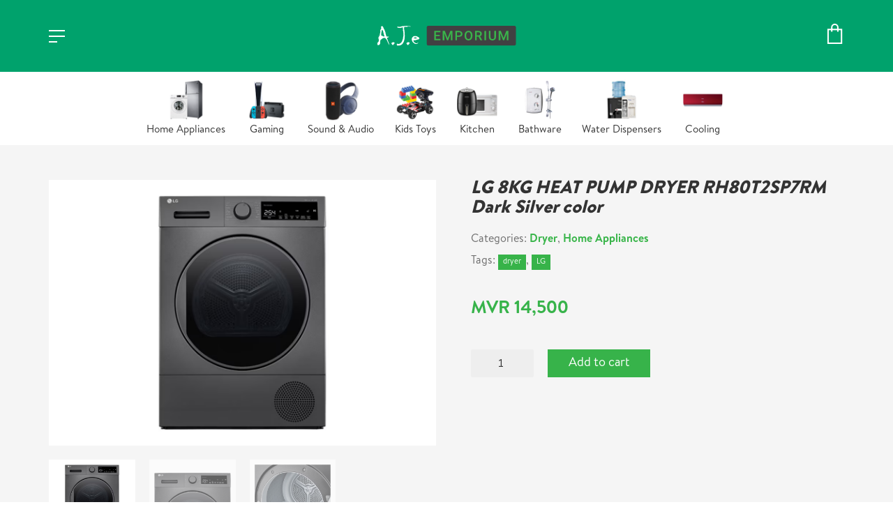

--- FILE ---
content_type: text/html; charset=UTF-8
request_url: https://aje.mv/product/lg-8kg-heat-pump-dryer-rh80t2sp7rm-dark-silver-color/
body_size: 15063
content:
<!DOCTYPE html>

<html class="no-js" lang="en-US">
<head><style>img.lazy{min-height:1px}</style><link href="https://aje.mv/wp-content/plugins/w3-total-cache/pub/js/lazyload.min.js" as="script">
    <meta charset="UTF-8">
    <meta name="viewport" content="width=device-width, initial-scale=1.0">

	<title>LG 8KG HEAT PUMP DRYER RH80T2SP7RM Dark Silver color &#8211; AJE Emporium</title>
<link rel="preconnect" href="https://fonts.googleapis.com">
<link rel="preconnect" href="https://fonts.gstatic.com" crossorigin>
<link rel="preload" href="https://fonts.gstatic.com/s/nunitosans/v15/pe0TMImSLYBIv1o4X1M8ce2xCx3yop4tQpF_MeTm0lfGWVpNn64CL7U8upHZIbMV51Q42ptCp7t1R-tQKr51.woff2" as="font" type="font/woff2" crossorigin>
<link rel="preload" href="https://fonts.gstatic.com/s/nunitosans/v15/pe1kMImSLYBIv1o4X1M8cce4OdVisMz5nZRqy6cmmmU3t2FQWEAEOvV9wNvrwlNstMKW3Y6K5WMwXeVy3GboJ0kTHmom8GUnK_QWrgVcw5g.woff" as="font" type="font/woff" crossorigin>
<meta name='robots' content='max-image-preview:large' />
	<style>img:is([sizes="auto" i], [sizes^="auto," i]) { contain-intrinsic-size: 3000px 1500px }</style>
	<link rel='dns-prefetch' href='//fonts.googleapis.com' />
<link rel="alternate" type="application/rss+xml" title="AJE Emporium &raquo; Feed" href="https://aje.mv/feed/" />
<link rel="alternate" type="application/rss+xml" title="AJE Emporium &raquo; Comments Feed" href="https://aje.mv/comments/feed/" />
    <meta property="og:type" content="article">
    <meta property="og:title" content="LG 8KG HEAT PUMP DRYER RH80T2SP7RM Dark Silver color">
    <meta property="og:url" content="https://aje.mv/product/lg-8kg-heat-pump-dryer-rh80t2sp7rm-dark-silver-color/">
    <meta property="og:site_name" content="AJE Emporium">

	        <meta property="og:description" content="Key Features: Heat Pump Sensor Dry Refrigerant R290 Elegant Design CAPACITY 8 KG MAIN TECHNOLOGY Heat Pump ADDITIONAL BENEFIT Refrigerant R290 Type Front Load Condenser Tumble Dryer Annual Energy Consumption (AEc)  235.0 kWh/year Automatic Tumble Dryer Yes Display LED (7-segment) Drum Galvanized Dimension (W x H x D) mm 600 x 850 x 610">
	
	        <meta property="og:image" content="https://aje.mv/wp-content/uploads/2023/05/LG-8KG-HEAT-PUMP-DRYER-RH80T2SP7RM.png">
        <link itemprop="image" href="https://aje.mv/wp-content/uploads/2023/05/LG-8KG-HEAT-PUMP-DRYER-RH80T2SP7RM.png">

		            <!--
		  <PageMap>
		    <DataObject type="thumbnail">
		      <Attribute name="src" value="https://aje.mv/wp-content/uploads/2023/05/LG-8KG-HEAT-PUMP-DRYER-RH80T2SP7RM-150x150.png"/>
		      <Attribute name="width" value="150"/>
		      <Attribute name="height" value="150"/>
		    </DataObject>
		  </PageMap>
		-->
		
	<style id='wp-emoji-styles-inline-css'>

	img.wp-smiley, img.emoji {
		display: inline !important;
		border: none !important;
		box-shadow: none !important;
		height: 1em !important;
		width: 1em !important;
		margin: 0 0.07em !important;
		vertical-align: -0.1em !important;
		background: none !important;
		padding: 0 !important;
	}
</style>
<style id='classic-theme-styles-inline-css'>
/*! This file is auto-generated */
.wp-block-button__link{color:#fff;background-color:#32373c;border-radius:9999px;box-shadow:none;text-decoration:none;padding:calc(.667em + 2px) calc(1.333em + 2px);font-size:1.125em}.wp-block-file__button{background:#32373c;color:#fff;text-decoration:none}
</style>
<style id='global-styles-inline-css'>
:root{--wp--preset--aspect-ratio--square: 1;--wp--preset--aspect-ratio--4-3: 4/3;--wp--preset--aspect-ratio--3-4: 3/4;--wp--preset--aspect-ratio--3-2: 3/2;--wp--preset--aspect-ratio--2-3: 2/3;--wp--preset--aspect-ratio--16-9: 16/9;--wp--preset--aspect-ratio--9-16: 9/16;--wp--preset--color--black: #000000;--wp--preset--color--cyan-bluish-gray: #abb8c3;--wp--preset--color--white: #ffffff;--wp--preset--color--pale-pink: #f78da7;--wp--preset--color--vivid-red: #cf2e2e;--wp--preset--color--luminous-vivid-orange: #ff6900;--wp--preset--color--luminous-vivid-amber: #fcb900;--wp--preset--color--light-green-cyan: #7bdcb5;--wp--preset--color--vivid-green-cyan: #00d084;--wp--preset--color--pale-cyan-blue: #8ed1fc;--wp--preset--color--vivid-cyan-blue: #0693e3;--wp--preset--color--vivid-purple: #9b51e0;--wp--preset--gradient--vivid-cyan-blue-to-vivid-purple: linear-gradient(135deg,rgba(6,147,227,1) 0%,rgb(155,81,224) 100%);--wp--preset--gradient--light-green-cyan-to-vivid-green-cyan: linear-gradient(135deg,rgb(122,220,180) 0%,rgb(0,208,130) 100%);--wp--preset--gradient--luminous-vivid-amber-to-luminous-vivid-orange: linear-gradient(135deg,rgba(252,185,0,1) 0%,rgba(255,105,0,1) 100%);--wp--preset--gradient--luminous-vivid-orange-to-vivid-red: linear-gradient(135deg,rgba(255,105,0,1) 0%,rgb(207,46,46) 100%);--wp--preset--gradient--very-light-gray-to-cyan-bluish-gray: linear-gradient(135deg,rgb(238,238,238) 0%,rgb(169,184,195) 100%);--wp--preset--gradient--cool-to-warm-spectrum: linear-gradient(135deg,rgb(74,234,220) 0%,rgb(151,120,209) 20%,rgb(207,42,186) 40%,rgb(238,44,130) 60%,rgb(251,105,98) 80%,rgb(254,248,76) 100%);--wp--preset--gradient--blush-light-purple: linear-gradient(135deg,rgb(255,206,236) 0%,rgb(152,150,240) 100%);--wp--preset--gradient--blush-bordeaux: linear-gradient(135deg,rgb(254,205,165) 0%,rgb(254,45,45) 50%,rgb(107,0,62) 100%);--wp--preset--gradient--luminous-dusk: linear-gradient(135deg,rgb(255,203,112) 0%,rgb(199,81,192) 50%,rgb(65,88,208) 100%);--wp--preset--gradient--pale-ocean: linear-gradient(135deg,rgb(255,245,203) 0%,rgb(182,227,212) 50%,rgb(51,167,181) 100%);--wp--preset--gradient--electric-grass: linear-gradient(135deg,rgb(202,248,128) 0%,rgb(113,206,126) 100%);--wp--preset--gradient--midnight: linear-gradient(135deg,rgb(2,3,129) 0%,rgb(40,116,252) 100%);--wp--preset--font-size--small: 13px;--wp--preset--font-size--medium: 20px;--wp--preset--font-size--large: 36px;--wp--preset--font-size--x-large: 42px;--wp--preset--spacing--20: 0.44rem;--wp--preset--spacing--30: 0.67rem;--wp--preset--spacing--40: 1rem;--wp--preset--spacing--50: 1.5rem;--wp--preset--spacing--60: 2.25rem;--wp--preset--spacing--70: 3.38rem;--wp--preset--spacing--80: 5.06rem;--wp--preset--shadow--natural: 6px 6px 9px rgba(0, 0, 0, 0.2);--wp--preset--shadow--deep: 12px 12px 50px rgba(0, 0, 0, 0.4);--wp--preset--shadow--sharp: 6px 6px 0px rgba(0, 0, 0, 0.2);--wp--preset--shadow--outlined: 6px 6px 0px -3px rgba(255, 255, 255, 1), 6px 6px rgba(0, 0, 0, 1);--wp--preset--shadow--crisp: 6px 6px 0px rgba(0, 0, 0, 1);}:where(.is-layout-flex){gap: 0.5em;}:where(.is-layout-grid){gap: 0.5em;}body .is-layout-flex{display: flex;}.is-layout-flex{flex-wrap: wrap;align-items: center;}.is-layout-flex > :is(*, div){margin: 0;}body .is-layout-grid{display: grid;}.is-layout-grid > :is(*, div){margin: 0;}:where(.wp-block-columns.is-layout-flex){gap: 2em;}:where(.wp-block-columns.is-layout-grid){gap: 2em;}:where(.wp-block-post-template.is-layout-flex){gap: 1.25em;}:where(.wp-block-post-template.is-layout-grid){gap: 1.25em;}.has-black-color{color: var(--wp--preset--color--black) !important;}.has-cyan-bluish-gray-color{color: var(--wp--preset--color--cyan-bluish-gray) !important;}.has-white-color{color: var(--wp--preset--color--white) !important;}.has-pale-pink-color{color: var(--wp--preset--color--pale-pink) !important;}.has-vivid-red-color{color: var(--wp--preset--color--vivid-red) !important;}.has-luminous-vivid-orange-color{color: var(--wp--preset--color--luminous-vivid-orange) !important;}.has-luminous-vivid-amber-color{color: var(--wp--preset--color--luminous-vivid-amber) !important;}.has-light-green-cyan-color{color: var(--wp--preset--color--light-green-cyan) !important;}.has-vivid-green-cyan-color{color: var(--wp--preset--color--vivid-green-cyan) !important;}.has-pale-cyan-blue-color{color: var(--wp--preset--color--pale-cyan-blue) !important;}.has-vivid-cyan-blue-color{color: var(--wp--preset--color--vivid-cyan-blue) !important;}.has-vivid-purple-color{color: var(--wp--preset--color--vivid-purple) !important;}.has-black-background-color{background-color: var(--wp--preset--color--black) !important;}.has-cyan-bluish-gray-background-color{background-color: var(--wp--preset--color--cyan-bluish-gray) !important;}.has-white-background-color{background-color: var(--wp--preset--color--white) !important;}.has-pale-pink-background-color{background-color: var(--wp--preset--color--pale-pink) !important;}.has-vivid-red-background-color{background-color: var(--wp--preset--color--vivid-red) !important;}.has-luminous-vivid-orange-background-color{background-color: var(--wp--preset--color--luminous-vivid-orange) !important;}.has-luminous-vivid-amber-background-color{background-color: var(--wp--preset--color--luminous-vivid-amber) !important;}.has-light-green-cyan-background-color{background-color: var(--wp--preset--color--light-green-cyan) !important;}.has-vivid-green-cyan-background-color{background-color: var(--wp--preset--color--vivid-green-cyan) !important;}.has-pale-cyan-blue-background-color{background-color: var(--wp--preset--color--pale-cyan-blue) !important;}.has-vivid-cyan-blue-background-color{background-color: var(--wp--preset--color--vivid-cyan-blue) !important;}.has-vivid-purple-background-color{background-color: var(--wp--preset--color--vivid-purple) !important;}.has-black-border-color{border-color: var(--wp--preset--color--black) !important;}.has-cyan-bluish-gray-border-color{border-color: var(--wp--preset--color--cyan-bluish-gray) !important;}.has-white-border-color{border-color: var(--wp--preset--color--white) !important;}.has-pale-pink-border-color{border-color: var(--wp--preset--color--pale-pink) !important;}.has-vivid-red-border-color{border-color: var(--wp--preset--color--vivid-red) !important;}.has-luminous-vivid-orange-border-color{border-color: var(--wp--preset--color--luminous-vivid-orange) !important;}.has-luminous-vivid-amber-border-color{border-color: var(--wp--preset--color--luminous-vivid-amber) !important;}.has-light-green-cyan-border-color{border-color: var(--wp--preset--color--light-green-cyan) !important;}.has-vivid-green-cyan-border-color{border-color: var(--wp--preset--color--vivid-green-cyan) !important;}.has-pale-cyan-blue-border-color{border-color: var(--wp--preset--color--pale-cyan-blue) !important;}.has-vivid-cyan-blue-border-color{border-color: var(--wp--preset--color--vivid-cyan-blue) !important;}.has-vivid-purple-border-color{border-color: var(--wp--preset--color--vivid-purple) !important;}.has-vivid-cyan-blue-to-vivid-purple-gradient-background{background: var(--wp--preset--gradient--vivid-cyan-blue-to-vivid-purple) !important;}.has-light-green-cyan-to-vivid-green-cyan-gradient-background{background: var(--wp--preset--gradient--light-green-cyan-to-vivid-green-cyan) !important;}.has-luminous-vivid-amber-to-luminous-vivid-orange-gradient-background{background: var(--wp--preset--gradient--luminous-vivid-amber-to-luminous-vivid-orange) !important;}.has-luminous-vivid-orange-to-vivid-red-gradient-background{background: var(--wp--preset--gradient--luminous-vivid-orange-to-vivid-red) !important;}.has-very-light-gray-to-cyan-bluish-gray-gradient-background{background: var(--wp--preset--gradient--very-light-gray-to-cyan-bluish-gray) !important;}.has-cool-to-warm-spectrum-gradient-background{background: var(--wp--preset--gradient--cool-to-warm-spectrum) !important;}.has-blush-light-purple-gradient-background{background: var(--wp--preset--gradient--blush-light-purple) !important;}.has-blush-bordeaux-gradient-background{background: var(--wp--preset--gradient--blush-bordeaux) !important;}.has-luminous-dusk-gradient-background{background: var(--wp--preset--gradient--luminous-dusk) !important;}.has-pale-ocean-gradient-background{background: var(--wp--preset--gradient--pale-ocean) !important;}.has-electric-grass-gradient-background{background: var(--wp--preset--gradient--electric-grass) !important;}.has-midnight-gradient-background{background: var(--wp--preset--gradient--midnight) !important;}.has-small-font-size{font-size: var(--wp--preset--font-size--small) !important;}.has-medium-font-size{font-size: var(--wp--preset--font-size--medium) !important;}.has-large-font-size{font-size: var(--wp--preset--font-size--large) !important;}.has-x-large-font-size{font-size: var(--wp--preset--font-size--x-large) !important;}
:where(.wp-block-post-template.is-layout-flex){gap: 1.25em;}:where(.wp-block-post-template.is-layout-grid){gap: 1.25em;}
:where(.wp-block-columns.is-layout-flex){gap: 2em;}:where(.wp-block-columns.is-layout-grid){gap: 2em;}
:root :where(.wp-block-pullquote){font-size: 1.5em;line-height: 1.6;}
</style>
<link rel='stylesheet' id='photoswipe-css' href='https://aje.mv/wp-content/plugins/woocommerce/assets/css/photoswipe/photoswipe.min.css?ver=9.5.3' media='all' />
<link rel='stylesheet' id='photoswipe-default-skin-css' href='https://aje.mv/wp-content/plugins/woocommerce/assets/css/photoswipe/default-skin/default-skin.min.css?ver=9.5.3' media='all' />
<style id='woocommerce-inline-inline-css'>
.woocommerce form .form-row .required { visibility: visible; }
</style>
<link rel='stylesheet' id='kalium-bootstrap-css-css' href='https://aje.mv/wp-content/themes/beedigital/assets/css/bootstrap.min.css?ver=3.4.2.001' media='all' />
<link rel='stylesheet' id='kalium-theme-base-css-css' href='https://aje.mv/wp-content/themes/beedigital/assets/css/base.min.css?ver=3.4.2.001' media='all' />
<link rel='stylesheet' id='kalium-theme-style-new-css-css' href='https://aje.mv/wp-content/themes/beedigital/assets/css/new/style.min.css?ver=3.4.2.001' media='all' />
<link rel='stylesheet' id='kalium-theme-other-css-css' href='https://aje.mv/wp-content/themes/beedigital/assets/css/other.min.css?ver=3.4.2.001' media='all' />
<link rel='stylesheet' id='kalium-theme-woocommerce-css-css' href='https://aje.mv/wp-content/themes/beedigital/assets/css/woocommerce.min.css?ver=3.4.2.001' media='all' />
<link rel='stylesheet' id='kalium-style-css-css' href='https://aje.mv/wp-content/themes/beedigital/style.css?ver=3.4.2.001' media='all' />
<link rel='stylesheet' id='kalium-fluidbox-css-css' href='https://aje.mv/wp-content/themes/beedigital/assets/vendors/fluidbox/css/fluidbox.min.css?ver=3.4.2.001' media='all' />
<link rel='stylesheet' id='typolab-nunito-sans-font-1-css' href='https://fonts.googleapis.com/css2?family=Nunito+Sans%3Aital%2Cwght%400%2C400%3B0%2C600%3B0%2C700%3B1%2C900&#038;display=swap&#038;ver=3.4.2' media='all' />
    <script type="text/javascript">
		var ajaxurl = ajaxurl || 'https://aje.mv/wp-admin/admin-ajax.php';
		    </script>
	
<style data-base-selectors>body{font-family:"Nunito Sans";font-style:normal;font-weight:normal}h1, .h1, .section-title h1, h2, .h2, .single-post .post-comments--section-title h2, .section-title h2, h3, .h3, .section-title h3, h4, .h4, .section-title h4, h5, .h5, h6, .h6{font-family:"Nunito Sans";font-style:italic;font-weight:900}</style><script type="text/javascript" src="https://aje.mv/wp-includes/js/jquery/jquery.min.js?ver=3.7.1" id="jquery-core-js"></script>
<script type="text/javascript" src="https://aje.mv/wp-content/plugins/woocommerce/assets/js/jquery-blockui/jquery.blockUI.min.js?ver=2.7.0-wc.9.5.3" id="jquery-blockui-js" data-wp-strategy="defer"></script>
<script type="text/javascript" id="wc-add-to-cart-js-extra">
/* <![CDATA[ */
var wc_add_to_cart_params = {"ajax_url":"\/wp-admin\/admin-ajax.php","wc_ajax_url":"\/?wc-ajax=%%endpoint%%","i18n_view_cart":"View cart","cart_url":"https:\/\/aje.mv\/cart\/","is_cart":"","cart_redirect_after_add":"no"};
/* ]]> */
</script>
<script type="text/javascript" src="https://aje.mv/wp-content/plugins/woocommerce/assets/js/frontend/add-to-cart.min.js?ver=9.5.3" id="wc-add-to-cart-js" data-wp-strategy="defer"></script>
<script type="text/javascript" src="https://aje.mv/wp-content/plugins/woocommerce/assets/js/photoswipe/photoswipe.min.js?ver=4.1.1-wc.9.5.3" id="photoswipe-js" defer="defer" data-wp-strategy="defer"></script>
<script type="text/javascript" src="https://aje.mv/wp-content/plugins/woocommerce/assets/js/photoswipe/photoswipe-ui-default.min.js?ver=4.1.1-wc.9.5.3" id="photoswipe-ui-default-js" defer="defer" data-wp-strategy="defer"></script>
<script type="text/javascript" id="wc-single-product-js-extra">
/* <![CDATA[ */
var wc_single_product_params = {"i18n_required_rating_text":"Please select a rating","i18n_product_gallery_trigger_text":"View full-screen image gallery","review_rating_required":"yes","flexslider":{"rtl":false,"animation":"slide","smoothHeight":true,"directionNav":false,"controlNav":"thumbnails","slideshow":false,"animationSpeed":500,"animationLoop":false,"allowOneSlide":false},"zoom_enabled":"","zoom_options":[],"photoswipe_enabled":"1","photoswipe_options":{"shareEl":false,"closeOnScroll":false,"history":false,"hideAnimationDuration":0,"showAnimationDuration":0},"flexslider_enabled":"1"};
/* ]]> */
</script>
<script type="text/javascript" src="https://aje.mv/wp-content/plugins/woocommerce/assets/js/frontend/single-product.min.js?ver=9.5.3" id="wc-single-product-js" defer="defer" data-wp-strategy="defer"></script>
<script type="text/javascript" src="https://aje.mv/wp-content/plugins/woocommerce/assets/js/js-cookie/js.cookie.min.js?ver=2.1.4-wc.9.5.3" id="js-cookie-js" defer="defer" data-wp-strategy="defer"></script>
<script type="text/javascript" id="woocommerce-js-extra">
/* <![CDATA[ */
var woocommerce_params = {"ajax_url":"\/wp-admin\/admin-ajax.php","wc_ajax_url":"\/?wc-ajax=%%endpoint%%"};
/* ]]> */
</script>
<script type="text/javascript" src="https://aje.mv/wp-content/plugins/woocommerce/assets/js/frontend/woocommerce.min.js?ver=9.5.3" id="woocommerce-js" defer="defer" data-wp-strategy="defer"></script>
<script type="text/javascript" src="https://aje.mv/wp-content/plugins/js_composer/assets/js/vendors/woocommerce-add-to-cart.js?ver=6.7.0" id="vc_woocommerce-add-to-cart-js-js"></script>
<link rel="https://api.w.org/" href="https://aje.mv/wp-json/" /><link rel="alternate" title="JSON" type="application/json" href="https://aje.mv/wp-json/wp/v2/product/2510" /><link rel="EditURI" type="application/rsd+xml" title="RSD" href="https://aje.mv/xmlrpc.php?rsd" />
<meta name="generator" content="WordPress 6.7.1" />
<meta name="generator" content="WooCommerce 9.5.3" />
<link rel="canonical" href="https://aje.mv/product/lg-8kg-heat-pump-dryer-rh80t2sp7rm-dark-silver-color/" />
<link rel='shortlink' href='https://aje.mv/?p=2510' />
<link rel="alternate" title="oEmbed (JSON)" type="application/json+oembed" href="https://aje.mv/wp-json/oembed/1.0/embed?url=https%3A%2F%2Faje.mv%2Fproduct%2Flg-8kg-heat-pump-dryer-rh80t2sp7rm-dark-silver-color%2F" />
<link rel="alternate" title="oEmbed (XML)" type="text/xml+oembed" href="https://aje.mv/wp-json/oembed/1.0/embed?url=https%3A%2F%2Faje.mv%2Fproduct%2Flg-8kg-heat-pump-dryer-rh80t2sp7rm-dark-silver-color%2F&#038;format=xml" />
<meta name="theme-color" content="#39b54a">		            <link rel="shortcut icon" href="https://aje.mv/wp-content/uploads/2021/09/ajefavicon.png">
				            <link rel="apple-touch-icon" href="https://aje.mv/wp-content/uploads/2021/09/ajefavicon.png">
            <link rel="apple-touch-icon" sizes="180x180" href="https://aje.mv/wp-content/uploads/2021/09/ajefavicon.png">
				<script>var mobile_menu_breakpoint = 768;</script><style data-appended-custom-css="true">@media screen and (min-width:769px) { .mobile-menu-wrapper,.mobile-menu-overlay,.header-block__item--mobile-menu-toggle {display: none;} }</style><style data-appended-custom-css="true">@media screen and (max-width:768px) { .header-block__item--standard-menu-container {display: none;} }</style>	<noscript><style>.woocommerce-product-gallery{ opacity: 1 !important; }</style></noscript>
	<meta name="generator" content="Powered by WPBakery Page Builder - drag and drop page builder for WordPress."/>
<meta name="generator" content="Powered by Slider Revolution 6.5.8 - responsive, Mobile-Friendly Slider Plugin for WordPress with comfortable drag and drop interface." />
<script type="text/javascript">function setREVStartSize(e){
			//window.requestAnimationFrame(function() {				 
				window.RSIW = window.RSIW===undefined ? window.innerWidth : window.RSIW;	
				window.RSIH = window.RSIH===undefined ? window.innerHeight : window.RSIH;	
				try {								
					var pw = document.getElementById(e.c).parentNode.offsetWidth,
						newh;
					pw = pw===0 || isNaN(pw) ? window.RSIW : pw;
					e.tabw = e.tabw===undefined ? 0 : parseInt(e.tabw);
					e.thumbw = e.thumbw===undefined ? 0 : parseInt(e.thumbw);
					e.tabh = e.tabh===undefined ? 0 : parseInt(e.tabh);
					e.thumbh = e.thumbh===undefined ? 0 : parseInt(e.thumbh);
					e.tabhide = e.tabhide===undefined ? 0 : parseInt(e.tabhide);
					e.thumbhide = e.thumbhide===undefined ? 0 : parseInt(e.thumbhide);
					e.mh = e.mh===undefined || e.mh=="" || e.mh==="auto" ? 0 : parseInt(e.mh,0);		
					if(e.layout==="fullscreen" || e.l==="fullscreen") 						
						newh = Math.max(e.mh,window.RSIH);					
					else{					
						e.gw = Array.isArray(e.gw) ? e.gw : [e.gw];
						for (var i in e.rl) if (e.gw[i]===undefined || e.gw[i]===0) e.gw[i] = e.gw[i-1];					
						e.gh = e.el===undefined || e.el==="" || (Array.isArray(e.el) && e.el.length==0)? e.gh : e.el;
						e.gh = Array.isArray(e.gh) ? e.gh : [e.gh];
						for (var i in e.rl) if (e.gh[i]===undefined || e.gh[i]===0) e.gh[i] = e.gh[i-1];
											
						var nl = new Array(e.rl.length),
							ix = 0,						
							sl;					
						e.tabw = e.tabhide>=pw ? 0 : e.tabw;
						e.thumbw = e.thumbhide>=pw ? 0 : e.thumbw;
						e.tabh = e.tabhide>=pw ? 0 : e.tabh;
						e.thumbh = e.thumbhide>=pw ? 0 : e.thumbh;					
						for (var i in e.rl) nl[i] = e.rl[i]<window.RSIW ? 0 : e.rl[i];
						sl = nl[0];									
						for (var i in nl) if (sl>nl[i] && nl[i]>0) { sl = nl[i]; ix=i;}															
						var m = pw>(e.gw[ix]+e.tabw+e.thumbw) ? 1 : (pw-(e.tabw+e.thumbw)) / (e.gw[ix]);					
						newh =  (e.gh[ix] * m) + (e.tabh + e.thumbh);
					}
					var el = document.getElementById(e.c);
					if (el!==null && el) el.style.height = newh+"px";					
					el = document.getElementById(e.c+"_wrapper");
					if (el!==null && el) {
						el.style.height = newh+"px";
						el.style.display = "block";
					}
				} catch(e){
					console.log("Failure at Presize of Slider:" + e)
				}					   
			//});
		  };</script>
<noscript><style> .wpb_animate_when_almost_visible { opacity: 1; }</style></noscript></head>
<body class="product-template-default single single-product postid-2510 theme-beedigital woocommerce woocommerce-page woocommerce-no-js wpb-js-composer js-comp-ver-6.7.0 vc_responsive">

<div class="mobile-menu-wrapper mobile-menu-slide">

    <div class="mobile-menu-container">

		<ul id="menu-mobilemenu" class="menu"><li id="menu-item-1318" class="menu-item menu-item-type-taxonomy menu-item-object-product_cat menu-item-1318"><a href="https://aje.mv/product-category/accessories/">Accessories</a></li>
<li id="menu-item-1319" class="menu-item menu-item-type-taxonomy menu-item-object-product_cat menu-item-has-children menu-item-1319"><a href="https://aje.mv/product-category/cooling/">Air Care &amp; Cooling</a>
<ul class="sub-menu">
	<li id="menu-item-1320" class="menu-item menu-item-type-taxonomy menu-item-object-product_cat menu-item-1320"><a href="https://aje.mv/product-category/cooling/air-care/">Air Care</a></li>
	<li id="menu-item-1321" class="menu-item menu-item-type-taxonomy menu-item-object-product_cat menu-item-1321"><a href="https://aje.mv/product-category/cooling/air-conditioner/">Air Conditioner</a></li>
	<li id="menu-item-1322" class="menu-item menu-item-type-taxonomy menu-item-object-product_cat menu-item-1322"><a href="https://aje.mv/product-category/cooling/air-cooler/">Air Cooler</a></li>
	<li id="menu-item-1323" class="menu-item menu-item-type-taxonomy menu-item-object-product_cat menu-item-1323"><a href="https://aje.mv/product-category/cooling/fans/">Fans</a></li>
</ul>
</li>
<li id="menu-item-1324" class="menu-item menu-item-type-taxonomy menu-item-object-product_cat menu-item-has-children menu-item-1324"><a href="https://aje.mv/product-category/bathware/">Bathware</a>
<ul class="sub-menu">
	<li id="menu-item-1325" class="menu-item menu-item-type-taxonomy menu-item-object-product_cat menu-item-1325"><a href="https://aje.mv/product-category/bathware/heaters/">Heaters</a></li>
	<li id="menu-item-1326" class="menu-item menu-item-type-taxonomy menu-item-object-product_cat menu-item-1326"><a href="https://aje.mv/product-category/bathware/showers/">Showers</a></li>
</ul>
</li>
<li id="menu-item-1327" class="menu-item menu-item-type-taxonomy menu-item-object-product_cat menu-item-has-children menu-item-1327"><a href="https://aje.mv/product-category/gaming/">Gaming</a>
<ul class="sub-menu">
	<li id="menu-item-1328" class="menu-item menu-item-type-taxonomy menu-item-object-product_cat menu-item-1328"><a href="https://aje.mv/product-category/gaming/consoles/">Consoles</a></li>
	<li id="menu-item-1329" class="menu-item menu-item-type-taxonomy menu-item-object-product_cat menu-item-1329"><a href="https://aje.mv/product-category/gaming/gaming-accessories/">Gaming Accessories</a></li>
</ul>
</li>
<li id="menu-item-1330" class="menu-item menu-item-type-taxonomy menu-item-object-product_cat current-product-ancestor current-menu-parent current-product-parent menu-item-has-children menu-item-1330"><a href="https://aje.mv/product-category/home-appliances/">Home Appliances</a>
<ul class="sub-menu">
	<li id="menu-item-1331" class="menu-item menu-item-type-taxonomy menu-item-object-product_cat menu-item-1331"><a href="https://aje.mv/product-category/home-appliances/tv/">TVs</a></li>
	<li id="menu-item-1332" class="menu-item menu-item-type-taxonomy menu-item-object-product_cat menu-item-1332"><a href="https://aje.mv/product-category/home-appliances/washing-machine/">Washing Machine</a></li>
</ul>
</li>
<li id="menu-item-1333" class="menu-item menu-item-type-taxonomy menu-item-object-product_cat menu-item-1333"><a href="https://aje.mv/product-category/kids-toys/">Kids&#8217; Toys</a></li>
<li id="menu-item-1334" class="menu-item menu-item-type-taxonomy menu-item-object-product_cat menu-item-has-children menu-item-1334"><a href="https://aje.mv/product-category/kitchen/">Kitchen</a>
<ul class="sub-menu">
	<li id="menu-item-1335" class="menu-item menu-item-type-taxonomy menu-item-object-product_cat menu-item-1335"><a href="https://aje.mv/product-category/kitchen/air-fryer/">Air Fryer</a></li>
	<li id="menu-item-1336" class="menu-item menu-item-type-taxonomy menu-item-object-product_cat menu-item-1336"><a href="https://aje.mv/product-category/kitchen/kitchen-fittings/">Kitchen Fittings</a></li>
	<li id="menu-item-1337" class="menu-item menu-item-type-taxonomy menu-item-object-product_cat menu-item-1337"><a href="https://aje.mv/product-category/kitchen/ovens-microwaves/">Ovens &amp; Microwaves</a></li>
	<li id="menu-item-1338" class="menu-item menu-item-type-taxonomy menu-item-object-product_cat menu-item-1338"><a href="https://aje.mv/product-category/kitchen/thermo-pot/">Thermo Pot</a></li>
</ul>
</li>
<li id="menu-item-1339" class="menu-item menu-item-type-taxonomy menu-item-object-product_cat menu-item-has-children menu-item-1339"><a href="https://aje.mv/product-category/refrigerators/">Refrigeration</a>
<ul class="sub-menu">
	<li id="menu-item-1340" class="menu-item menu-item-type-taxonomy menu-item-object-product_cat menu-item-1340"><a href="https://aje.mv/product-category/refrigerators/chiller/">Chiller</a></li>
	<li id="menu-item-1341" class="menu-item menu-item-type-taxonomy menu-item-object-product_cat menu-item-1341"><a href="https://aje.mv/product-category/refrigerators/deep-freezer/">Deep Freezer</a></li>
	<li id="menu-item-1342" class="menu-item menu-item-type-taxonomy menu-item-object-product_cat menu-item-1342"><a href="https://aje.mv/product-category/refrigerators/refrigerator/">Refrigerator</a></li>
</ul>
</li>
<li id="menu-item-1343" class="menu-item menu-item-type-taxonomy menu-item-object-product_cat menu-item-has-children menu-item-1343"><a href="https://aje.mv/product-category/sound-audio/">Sound &amp; Audio</a>
<ul class="sub-menu">
	<li id="menu-item-1344" class="menu-item menu-item-type-taxonomy menu-item-object-product_cat menu-item-1344"><a href="https://aje.mv/product-category/sound-audio/headphone/">Headphone</a></li>
	<li id="menu-item-1345" class="menu-item menu-item-type-taxonomy menu-item-object-product_cat menu-item-1345"><a href="https://aje.mv/product-category/sound-audio/sound-bar/">Sound Bar</a></li>
	<li id="menu-item-1346" class="menu-item menu-item-type-taxonomy menu-item-object-product_cat menu-item-1346"><a href="https://aje.mv/product-category/sound-audio/sound-system/">Sound System</a></li>
	<li id="menu-item-1347" class="menu-item menu-item-type-taxonomy menu-item-object-product_cat menu-item-1347"><a href="https://aje.mv/product-category/sound-audio/speaker/">Speaker</a></li>
</ul>
</li>
<li id="menu-item-1349" class="menu-item menu-item-type-taxonomy menu-item-object-product_cat menu-item-1349"><a href="https://aje.mv/product-category/water-dispensers-and-purifiers/">Water Dispensers &amp; Purifiers</a></li>
</ul>        <div class="cart-icon-link-mobile-container">
            <a href="https://aje.mv/cart/"
               class="cart-icon-link-mobile icon-type-ecommerce-bag">
                <i class="icon icon-ecommerce-bag"></i>

				Cart
				                    <span class="items-count hide-notification cart-items-0">&hellip;</span>
				            </a>
        </div>
		
		            <form role="search" method="get" class="search-form" action="https://aje.mv/">
                <input type="search" class="search-field" placeholder="Search site..." value="" name="s" id="search_mobile_inp"/>

                <label for="search_mobile_inp">
                    <i class="fa fa-search"></i>
                </label>

                <input type="submit" class="search-submit" value="Go"/>
            </form>
		
		
		
    </div>

</div>

<div class="mobile-menu-overlay"></div>
<div class="wrapper" id="main-wrapper">

	<style data-appended-custom-css="true">.header-block, .site-header--static-header-type {background-color: #00a26c}</style>    <header class="site-header main-header menu-type-custom-header">

		<div class="header-block">

	
	<div class="header-block__row-container container">

		<div class="header-block__row header-block__row--main">
			        <div class="header-block__column header-block--content-left header-block--align-">

            <div class="header-block__items-row">
				<div class="header-block__item header-block__item--type-open-fullscreen-menu"><a href="#" class="toggle-bars menu-skin-main" aria-label="Toggle navigation" data-action="fullscreen-menu">        <span class="toggle-bars__column">
            <span class="toggle-bars__bar-lines">
                <span class="toggle-bars__bar-line toggle-bars__bar-line--top"></span>
                <span class="toggle-bars__bar-line toggle-bars__bar-line--middle"></span>
                <span class="toggle-bars__bar-line toggle-bars__bar-line--bottom"></span>
            </span>
        </span>
		</a></div>            </div>

        </div>
		        <div class="header-block__column header-block__logo header-block--auto-grow">
			<style data-appended-custom-css="true">.logo-image {width:200px;height:30px;}</style><style data-appended-custom-css="true">@media screen and (max-width: 768px) { .logo-image {width:150px;height:23px;} }</style>    <a href="https://aje.mv" class="header-logo logo-image">
		            <img src="data:image/svg+xml,%3Csvg%20xmlns='http://www.w3.org/2000/svg'%20viewBox='0%200%20200%20200'%3E%3C/svg%3E" data-src="https://aje.mv/wp-content/uploads/2021/09/AjeE-Headerlogo.svg" class="main-logo lazy" width="200" height="200" alt="AJE emporium"/>
		    </a>
        </div>
		        <div class="header-block__column header-block--content-right header-block--align-right">

            <div class="header-block__items-row">
				<div class="header-block__item header-block__item--type-woocommerce-mini-cart">        <div class="menu-cart-icon-container menu-skin-main menu-cart-icon-container--dropdown-align-left">

            <a href="https://aje.mv/cart/" class="cart-icon-link icon-type-ecommerce-bag" aria-label="Cart">
                <i class="icon-ecommerce-bag"></i>

				                    <span class="items-count hide-notification cart-items-0">&hellip;</span>
				            </a>


			                <div class="lab-wc-mini-cart-contents">
					    <div class="empty-loading-cart-contents">
		Loading cart contents...    </div>
	                </div>
			        </div>
		</div>            </div>

        </div>
				</div>

	</div>

	
</div>
        <div class="fullscreen-menu full-screen-menu menu-open-effect-fade menu-skin-main has-fullmenu-footer translucent-background">
            <div class="fullscreen-menu-navigation">
                <div class="container">
                    <nav>
						<ul id="menu-mobilemenu-1" class="menu"><li class="menu-item menu-item-type-taxonomy menu-item-object-product_cat menu-item-1318"><a href="https://aje.mv/product-category/accessories/"><span>Accessories</span></a></li>
<li class="menu-item menu-item-type-taxonomy menu-item-object-product_cat menu-item-has-children menu-item-1319"><a href="https://aje.mv/product-category/cooling/"><span>Air Care &amp; Cooling</span></a>
<ul class="sub-menu">
	<li class="menu-item menu-item-type-taxonomy menu-item-object-product_cat menu-item-1320"><a href="https://aje.mv/product-category/cooling/air-care/"><span>Air Care</span></a></li>
	<li class="menu-item menu-item-type-taxonomy menu-item-object-product_cat menu-item-1321"><a href="https://aje.mv/product-category/cooling/air-conditioner/"><span>Air Conditioner</span></a></li>
	<li class="menu-item menu-item-type-taxonomy menu-item-object-product_cat menu-item-1322"><a href="https://aje.mv/product-category/cooling/air-cooler/"><span>Air Cooler</span></a></li>
	<li class="menu-item menu-item-type-taxonomy menu-item-object-product_cat menu-item-1323"><a href="https://aje.mv/product-category/cooling/fans/"><span>Fans</span></a></li>
</ul>
</li>
<li class="menu-item menu-item-type-taxonomy menu-item-object-product_cat menu-item-has-children menu-item-1324"><a href="https://aje.mv/product-category/bathware/"><span>Bathware</span></a>
<ul class="sub-menu">
	<li class="menu-item menu-item-type-taxonomy menu-item-object-product_cat menu-item-1325"><a href="https://aje.mv/product-category/bathware/heaters/"><span>Heaters</span></a></li>
	<li class="menu-item menu-item-type-taxonomy menu-item-object-product_cat menu-item-1326"><a href="https://aje.mv/product-category/bathware/showers/"><span>Showers</span></a></li>
</ul>
</li>
<li class="menu-item menu-item-type-taxonomy menu-item-object-product_cat menu-item-has-children menu-item-1327"><a href="https://aje.mv/product-category/gaming/"><span>Gaming</span></a>
<ul class="sub-menu">
	<li class="menu-item menu-item-type-taxonomy menu-item-object-product_cat menu-item-1328"><a href="https://aje.mv/product-category/gaming/consoles/"><span>Consoles</span></a></li>
	<li class="menu-item menu-item-type-taxonomy menu-item-object-product_cat menu-item-1329"><a href="https://aje.mv/product-category/gaming/gaming-accessories/"><span>Gaming Accessories</span></a></li>
</ul>
</li>
<li class="menu-item menu-item-type-taxonomy menu-item-object-product_cat current-product-ancestor current-menu-parent current-product-parent menu-item-has-children menu-item-1330"><a href="https://aje.mv/product-category/home-appliances/"><span>Home Appliances</span></a>
<ul class="sub-menu">
	<li class="menu-item menu-item-type-taxonomy menu-item-object-product_cat menu-item-1331"><a href="https://aje.mv/product-category/home-appliances/tv/"><span>TVs</span></a></li>
	<li class="menu-item menu-item-type-taxonomy menu-item-object-product_cat menu-item-1332"><a href="https://aje.mv/product-category/home-appliances/washing-machine/"><span>Washing Machine</span></a></li>
</ul>
</li>
<li class="menu-item menu-item-type-taxonomy menu-item-object-product_cat menu-item-1333"><a href="https://aje.mv/product-category/kids-toys/"><span>Kids&#8217; Toys</span></a></li>
<li class="menu-item menu-item-type-taxonomy menu-item-object-product_cat menu-item-has-children menu-item-1334"><a href="https://aje.mv/product-category/kitchen/"><span>Kitchen</span></a>
<ul class="sub-menu">
	<li class="menu-item menu-item-type-taxonomy menu-item-object-product_cat menu-item-1335"><a href="https://aje.mv/product-category/kitchen/air-fryer/"><span>Air Fryer</span></a></li>
	<li class="menu-item menu-item-type-taxonomy menu-item-object-product_cat menu-item-1336"><a href="https://aje.mv/product-category/kitchen/kitchen-fittings/"><span>Kitchen Fittings</span></a></li>
	<li class="menu-item menu-item-type-taxonomy menu-item-object-product_cat menu-item-1337"><a href="https://aje.mv/product-category/kitchen/ovens-microwaves/"><span>Ovens &amp; Microwaves</span></a></li>
	<li class="menu-item menu-item-type-taxonomy menu-item-object-product_cat menu-item-1338"><a href="https://aje.mv/product-category/kitchen/thermo-pot/"><span>Thermo Pot</span></a></li>
</ul>
</li>
<li class="menu-item menu-item-type-taxonomy menu-item-object-product_cat menu-item-has-children menu-item-1339"><a href="https://aje.mv/product-category/refrigerators/"><span>Refrigeration</span></a>
<ul class="sub-menu">
	<li class="menu-item menu-item-type-taxonomy menu-item-object-product_cat menu-item-1340"><a href="https://aje.mv/product-category/refrigerators/chiller/"><span>Chiller</span></a></li>
	<li class="menu-item menu-item-type-taxonomy menu-item-object-product_cat menu-item-1341"><a href="https://aje.mv/product-category/refrigerators/deep-freezer/"><span>Deep Freezer</span></a></li>
	<li class="menu-item menu-item-type-taxonomy menu-item-object-product_cat menu-item-1342"><a href="https://aje.mv/product-category/refrigerators/refrigerator/"><span>Refrigerator</span></a></li>
</ul>
</li>
<li class="menu-item menu-item-type-taxonomy menu-item-object-product_cat menu-item-has-children menu-item-1343"><a href="https://aje.mv/product-category/sound-audio/"><span>Sound &amp; Audio</span></a>
<ul class="sub-menu">
	<li class="menu-item menu-item-type-taxonomy menu-item-object-product_cat menu-item-1344"><a href="https://aje.mv/product-category/sound-audio/headphone/"><span>Headphone</span></a></li>
	<li class="menu-item menu-item-type-taxonomy menu-item-object-product_cat menu-item-1345"><a href="https://aje.mv/product-category/sound-audio/sound-bar/"><span>Sound Bar</span></a></li>
	<li class="menu-item menu-item-type-taxonomy menu-item-object-product_cat menu-item-1346"><a href="https://aje.mv/product-category/sound-audio/sound-system/"><span>Sound System</span></a></li>
	<li class="menu-item menu-item-type-taxonomy menu-item-object-product_cat menu-item-1347"><a href="https://aje.mv/product-category/sound-audio/speaker/"><span>Speaker</span></a></li>
</ul>
</li>
<li class="menu-item menu-item-type-taxonomy menu-item-object-product_cat menu-item-1349"><a href="https://aje.mv/product-category/water-dispensers-and-purifiers/"><span>Water Dispensers &amp; Purifiers</span></a></li>
</ul>                            <form class="search-form" method="get" action="https://aje.mv/" enctype="application/x-www-form-urlencoded">
                                <input id="full-bg-search-inp" type="search" class="search-field" value="" name="s" autocomplete="off"/>
                                <label for="full-bg-search-inp">
									Search <span><i></i><i></i><i></i></span>                                </label>
                            </form>
						                    </nav>
                </div>
            </div>

			                <div class="fullscreen-menu-footer">
                    <div class="container">
                        <div class="right-part">
							<ul class="social-networks rounded"><li><a href="https://www.facebook.com/AjeEmporium" target="_blank" class="facebook" title="Facebook" aria-label="Facebook" rel="noopener"><i class="fab fa-facebook"></i><span class="name">Facebook</span></a></li><li><a href="https://www.instagram.com/aje.mv/" target="_blank" class="instagram" title="Instagram" aria-label="Instagram" rel="noopener"><i class="fab fa-instagram"></i><span class="name">Instagram</span></a></li></ul>                        </div>
                        <div class="left-part">
							© Copyright 2022. All Rights Reserved                        </div>
                    </div>
                </div>
			
        </div>
		
    </header>
<div class="categ-wrapper">
<div class="container categ-container"> 
    <div class="categ-links">
		<div class="categ-item">
    		<a class="categ-image" href="https://aje.mv/product-category/home-appliances/"><img class="lazy" src="data:image/svg+xml,%3Csvg%20xmlns='http://www.w3.org/2000/svg'%20viewBox='0%200%201%201'%3E%3C/svg%3E" data-src="https://aje.mv/wp-content/uploads/2021/09/appliance.png"></a>
    		<a class="categ-text" href="https://aje.mv/product-category/home-appliances/">Home Appliances</span></a>
    	</div>
    	<div class="categ-item">
    		<a class="categ-image" href="https://aje.mv/product-category/gaming/"><img class="lazy" src="data:image/svg+xml,%3Csvg%20xmlns='http://www.w3.org/2000/svg'%20viewBox='0%200%201%201'%3E%3C/svg%3E" data-src="https://aje.mv/wp-content/uploads/2021/09/game.png"></a>
    		<a class="categ-text" href="https://aje.mv/product-category/gaming/">Gaming</span></a>
    	</div>
    	<div class="categ-item">
    		<a class="categ-image" href="https://aje.mv/product-category/sound-audio/"><img class="lazy" src="data:image/svg+xml,%3Csvg%20xmlns='http://www.w3.org/2000/svg'%20viewBox='0%200%201%201'%3E%3C/svg%3E" data-src="https://aje.mv/wp-content/uploads/2021/09/sound.png"></a>
    		<a class="categ-text" href="https://aje.mv/product-category/sound-audio/">Sound & Audio</span></a>
    	</div>
    	<div class="categ-item">
    		<a class="categ-image" href="https://aje.mv/product-category/kids-toys/"><img class="lazy" src="data:image/svg+xml,%3Csvg%20xmlns='http://www.w3.org/2000/svg'%20viewBox='0%200%201%201'%3E%3C/svg%3E" data-src="https://aje.mv/wp-content/uploads/2021/09/toys.png"></a>
    		<a class="categ-text" href="https://aje.mv/product-category/kids-toys/">Kids Toys</span></a>
    	</div>
    	<div class="categ-item">
    		<a class="categ-image" href="https://aje.mv/product-category/kitchen/"><img class="lazy" src="data:image/svg+xml,%3Csvg%20xmlns='http://www.w3.org/2000/svg'%20viewBox='0%200%201%201'%3E%3C/svg%3E" data-src="https://aje.mv/wp-content/uploads/2021/09/Kitchen.png"></a>
    		<a class="categ-text" href="https://aje.mv/product-category/kitchen/">Kitchen</span></a>
    	</div>
    	<div class="categ-item">
    		<a class="categ-image" href="https://aje.mv/product-category/bathware"><img class="lazy" src="data:image/svg+xml,%3Csvg%20xmlns='http://www.w3.org/2000/svg'%20viewBox='0%200%201%201'%3E%3C/svg%3E" data-src="https://aje.mv/wp-content/uploads/2021/09/bathware.png"></a>
    		<a class="categ-text" href="https://aje.mv/product-category/bathware">Bathware</span></a>
    	</div>
    	<div class="categ-item">
    		<a class="categ-image" href="https://aje.mv/product-category/water-dispensers-and-purifiers/"><img class="lazy" src="data:image/svg+xml,%3Csvg%20xmlns='http://www.w3.org/2000/svg'%20viewBox='0%200%201%201'%3E%3C/svg%3E" data-src="https://aje.mv/wp-content/uploads/2021/10/cooler.jpg"></a>
    		<a class="categ-text" href="https://aje.mv/product-category/water-dispensers-and-purifiers/">Water Dispensers</span></a>
    	</div>
    	<div class="categ-item">
    		<a class="categ-image" href="https://aje.mv/product-category/cooling/"><img class="lazy" src="data:image/svg+xml,%3Csvg%20xmlns='http://www.w3.org/2000/svg'%20viewBox='0%200%201%201'%3E%3C/svg%3E" data-src="https://aje.mv/wp-content/uploads/2021/09/acpng.png"></a>
    		<a class="categ-text" href="https://aje.mv/product-category/cooling/">Cooling</span></a>
    	</div>
    </div>
</div>
</div>


	<div id="primary" class="content-area"><main id="main" class="site-main" role="main">
					
			        <div class="single-product">

        <div class="single-product--product-details">
		<div class="woocommerce-notices-wrapper"></div><div id="product-2510" class="product catalog-layout-default product-images-columns-large product-images-align-left type-product post-2510 status-publish first instock product_cat-dryer product_cat-home-appliances product_tag-dryer product_tag-lg has-post-thumbnail shipping-taxable purchasable product-type-simple">

	<div class="single-product-images">        <div class="kalium-woocommerce-product-gallery images-layout-type-default">

            <div class="main-product-images carousel has-lightbox">

				<div class="woocommerce-product-gallery__image"><a href="https://aje.mv/wp-content/uploads/2023/05/LG-8KG-HEAT-PUMP-DRYER-RH80T2SP7RM.png" class="wow fadeIn fast"><span class="image-placeholder" style="padding-bottom:66.33333333%;background-color:#eeeeee"><img width="600" height="398" class="attachment-woocommerce_single size-woocommerce_single img-2511 lazyload" title="LG 8KG HEAT PUMP DRYER RH80T2SP7RM" data-src="https://aje.mv/wp-content/uploads/2023/05/LG-8KG-HEAT-PUMP-DRYER-RH80T2SP7RM-600x398.png" data-large_image="https://aje.mv/wp-content/uploads/2023/05/LG-8KG-HEAT-PUMP-DRYER-RH80T2SP7RM.png" data-large_image_width="1100" data-large_image_height="730" decoding="async" fetchpriority="high" alt="" data-srcset="https://aje.mv/wp-content/uploads/2023/05/LG-8KG-HEAT-PUMP-DRYER-RH80T2SP7RM-600x398.png 600w, https://aje.mv/wp-content/uploads/2023/05/LG-8KG-HEAT-PUMP-DRYER-RH80T2SP7RM-300x199.png 300w, https://aje.mv/wp-content/uploads/2023/05/LG-8KG-HEAT-PUMP-DRYER-RH80T2SP7RM-1024x680.png 1024w, https://aje.mv/wp-content/uploads/2023/05/LG-8KG-HEAT-PUMP-DRYER-RH80T2SP7RM-768x510.png 768w, https://aje.mv/wp-content/uploads/2023/05/LG-8KG-HEAT-PUMP-DRYER-RH80T2SP7RM-806x535.png 806w, https://aje.mv/wp-content/uploads/2023/05/LG-8KG-HEAT-PUMP-DRYER-RH80T2SP7RM-558x370.png 558w, https://aje.mv/wp-content/uploads/2023/05/LG-8KG-HEAT-PUMP-DRYER-RH80T2SP7RM-655x435.png 655w, https://aje.mv/wp-content/uploads/2023/05/LG-8KG-HEAT-PUMP-DRYER-RH80T2SP7RM.png 1100w" data-sizes="(max-width: 600px) 100vw, 600px" /></span></a><button class="product-gallery-lightbox-trigger" data-id="2511" title="View full size"><i class="flaticon-close38"></i></button></div><div class="woocommerce-product-gallery__image"><a href="https://aje.mv/wp-content/uploads/2023/05/RH80T2SP7RM-P3.png" class="wow fadeIn fast"><span class="image-placeholder" style="padding-bottom:66.33333333%;background-color:#eeeeee"><img width="600" height="398" class="attachment-woocommerce_single size-woocommerce_single img-2513 lazyload" title="RH80T2SP7RM P3" data-src="https://aje.mv/wp-content/uploads/2023/05/RH80T2SP7RM-P3-600x398.png" data-large_image="https://aje.mv/wp-content/uploads/2023/05/RH80T2SP7RM-P3.png" data-large_image_width="1100" data-large_image_height="730" decoding="async" alt="" data-srcset="https://aje.mv/wp-content/uploads/2023/05/RH80T2SP7RM-P3-600x398.png 600w, https://aje.mv/wp-content/uploads/2023/05/RH80T2SP7RM-P3-300x199.png 300w, https://aje.mv/wp-content/uploads/2023/05/RH80T2SP7RM-P3-1024x680.png 1024w, https://aje.mv/wp-content/uploads/2023/05/RH80T2SP7RM-P3-768x510.png 768w, https://aje.mv/wp-content/uploads/2023/05/RH80T2SP7RM-P3-806x535.png 806w, https://aje.mv/wp-content/uploads/2023/05/RH80T2SP7RM-P3-558x370.png 558w, https://aje.mv/wp-content/uploads/2023/05/RH80T2SP7RM-P3-655x435.png 655w, https://aje.mv/wp-content/uploads/2023/05/RH80T2SP7RM-P3.png 1100w" data-sizes="(max-width: 600px) 100vw, 600px" /></span></a><button class="product-gallery-lightbox-trigger" data-id="2513" title="View full size"><i class="flaticon-close38"></i></button></div><div class="woocommerce-product-gallery__image"><a href="https://aje.mv/wp-content/uploads/2023/05/RH80T2SP7RM-P2.png" class="wow fadeIn fast"><span class="image-placeholder" style="padding-bottom:66.33333333%;background-color:#eeeeee"><img width="600" height="398" class="attachment-woocommerce_single size-woocommerce_single img-2512 lazyload" title="RH80T2SP7RM P2" data-src="https://aje.mv/wp-content/uploads/2023/05/RH80T2SP7RM-P2-600x398.png" data-large_image="https://aje.mv/wp-content/uploads/2023/05/RH80T2SP7RM-P2.png" data-large_image_width="1100" data-large_image_height="730" decoding="async" alt="" data-srcset="https://aje.mv/wp-content/uploads/2023/05/RH80T2SP7RM-P2-600x398.png 600w, https://aje.mv/wp-content/uploads/2023/05/RH80T2SP7RM-P2-300x199.png 300w, https://aje.mv/wp-content/uploads/2023/05/RH80T2SP7RM-P2-1024x680.png 1024w, https://aje.mv/wp-content/uploads/2023/05/RH80T2SP7RM-P2-768x510.png 768w, https://aje.mv/wp-content/uploads/2023/05/RH80T2SP7RM-P2-806x535.png 806w, https://aje.mv/wp-content/uploads/2023/05/RH80T2SP7RM-P2-558x370.png 558w, https://aje.mv/wp-content/uploads/2023/05/RH80T2SP7RM-P2-655x435.png 655w, https://aje.mv/wp-content/uploads/2023/05/RH80T2SP7RM-P2.png 1100w" data-sizes="(max-width: 600px) 100vw, 600px" /></span></a><button class="product-gallery-lightbox-trigger" data-id="2512" title="View full size"><i class="flaticon-close38"></i></button></div>
            </div>

			                    <div class="thumbnails" data-columns="4">
						<div class="woocommerce-product-gallery__image"><a href="https://aje.mv/wp-content/uploads/2023/05/LG-8KG-HEAT-PUMP-DRYER-RH80T2SP7RM.png" class="wow fadeIn fast"><span class="image-placeholder" style="padding-bottom:100.00000000%;background-color:#eeeeee"><img width="220" height="220" class="attachment-220x220 size-220x220 img-2511 lazyload" title="LG 8KG HEAT PUMP DRYER RH80T2SP7RM" data-src="https://aje.mv/wp-content/uploads/2023/05/LG-8KG-HEAT-PUMP-DRYER-RH80T2SP7RM-220x220.png" data-large_image="https://aje.mv/wp-content/uploads/2023/05/LG-8KG-HEAT-PUMP-DRYER-RH80T2SP7RM.png" data-large_image_width="1100" data-large_image_height="730" decoding="async" loading="lazy" alt="" data-srcset="https://aje.mv/wp-content/uploads/2023/05/LG-8KG-HEAT-PUMP-DRYER-RH80T2SP7RM-220x220.png 220w, https://aje.mv/wp-content/uploads/2023/05/LG-8KG-HEAT-PUMP-DRYER-RH80T2SP7RM-150x150.png 150w, https://aje.mv/wp-content/uploads/2023/05/LG-8KG-HEAT-PUMP-DRYER-RH80T2SP7RM-468x468.png 468w, https://aje.mv/wp-content/uploads/2023/05/LG-8KG-HEAT-PUMP-DRYER-RH80T2SP7RM-300x300.png 300w, https://aje.mv/wp-content/uploads/2023/05/LG-8KG-HEAT-PUMP-DRYER-RH80T2SP7RM-266x266.png 266w, https://aje.mv/wp-content/uploads/2023/05/LG-8KG-HEAT-PUMP-DRYER-RH80T2SP7RM-32x32.png 32w" data-sizes="auto, (max-width: 220px) 100vw, 220px" /></span></a></div><div class="woocommerce-product-gallery__image"><a href="https://aje.mv/wp-content/uploads/2023/05/RH80T2SP7RM-P3.png" class="wow fadeIn fast"><span class="image-placeholder" style="padding-bottom:100.00000000%;background-color:#eeeeee"><img width="220" height="220" class="attachment-220x220 size-220x220 img-2513 lazyload" title="RH80T2SP7RM P3" data-src="https://aje.mv/wp-content/uploads/2023/05/RH80T2SP7RM-P3-220x220.png" data-large_image="https://aje.mv/wp-content/uploads/2023/05/RH80T2SP7RM-P3.png" data-large_image_width="1100" data-large_image_height="730" decoding="async" loading="lazy" alt="" data-srcset="https://aje.mv/wp-content/uploads/2023/05/RH80T2SP7RM-P3-220x220.png 220w, https://aje.mv/wp-content/uploads/2023/05/RH80T2SP7RM-P3-150x150.png 150w, https://aje.mv/wp-content/uploads/2023/05/RH80T2SP7RM-P3-468x468.png 468w, https://aje.mv/wp-content/uploads/2023/05/RH80T2SP7RM-P3-300x300.png 300w" data-sizes="auto, (max-width: 220px) 100vw, 220px" /></span></a></div><div class="woocommerce-product-gallery__image"><a href="https://aje.mv/wp-content/uploads/2023/05/RH80T2SP7RM-P2.png" class="wow fadeIn fast"><span class="image-placeholder" style="padding-bottom:100.00000000%;background-color:#eeeeee"><img width="220" height="220" class="attachment-220x220 size-220x220 img-2512 lazyload" title="RH80T2SP7RM P2" data-src="https://aje.mv/wp-content/uploads/2023/05/RH80T2SP7RM-P2-220x220.png" data-large_image="https://aje.mv/wp-content/uploads/2023/05/RH80T2SP7RM-P2.png" data-large_image_width="1100" data-large_image_height="730" decoding="async" loading="lazy" alt="" data-srcset="https://aje.mv/wp-content/uploads/2023/05/RH80T2SP7RM-P2-220x220.png 220w, https://aje.mv/wp-content/uploads/2023/05/RH80T2SP7RM-P2-150x150.png 150w, https://aje.mv/wp-content/uploads/2023/05/RH80T2SP7RM-P2-468x468.png 468w, https://aje.mv/wp-content/uploads/2023/05/RH80T2SP7RM-P2-300x300.png 300w" data-sizes="auto, (max-width: 220px) 100vw, 220px" /></span></a></div>                    </div>
				
            <script type="text/template" class="product-params-js">
				{"zoom":{"enabled":false,"options":{"magnify":1}},"lightbox":{"enabled":true,"options":{"shareEl":false,"closeOnScroll":false,"history":false,"hideAnimationDuration":0,"showAnimationDuration":0}},"carousel":{"autoPlay":5}}            </script>
        </div>
		</div>
	<div class="summary entry-summary">
		<h1 class="product_title entry-title">LG 8KG HEAT PUMP DRYER RH80T2SP7RM Dark Silver color</h1><div class="product_meta">

	
	
	<span class="posted_in">Categories: <a href="https://aje.mv/product-category/home-appliances/dryer/" rel="tag">Dryer</a>, <a href="https://aje.mv/product-category/home-appliances/" rel="tag">Home Appliances</a></span>
	<span class="tagged_as">Tags: <a href="https://aje.mv/product-tag/dryer/" rel="tag">dryer</a>, <a href="https://aje.mv/product-tag/lg/" rel="tag">LG</a></span>
	
</div>
<p class="price"><span class="woocommerce-Price-amount amount"><bdi><span class="woocommerce-Price-currencySymbol">MVR </span>14,500</bdi></span></p>

	
	<form class="cart" action="https://aje.mv/product/lg-8kg-heat-pump-dryer-rh80t2sp7rm-dark-silver-color/" method="post" enctype='multipart/form-data'>
		
		<div class="quantity">
		<label class="screen-reader-text" for="quantity_6970aa303b41b">LG 8KG HEAT PUMP DRYER RH80T2SP7RM Dark Silver color quantity</label>
	<input
		type="number"
				id="quantity_6970aa303b41b"
		class="input-text qty text"
		name="quantity"
		value="1"
		aria-label="Product quantity"
				min="1"
		max=""
					step="1"
			placeholder=""
			inputmode="numeric"
			autocomplete="off"
			/>
	</div>

		<button type="submit" name="add-to-cart" value="2510" class="single_add_to_cart_button button alt">Add to cart</button>

			</form>

	
	</div>

	
    <div class="woocommerce-tabs wc-tabs-wrapper">
        <ul class="tabs wc-tabs" role="tablist">
			                <li class="description_tab" id="tab-title-description" role="tab" aria-controls="tab-description">
                    <a href="#tab-description">
						Description                    </a>
                </li>
			        </ul>
		            <div class="woocommerce-Tabs-panel woocommerce-Tabs-panel--description panel entry-content wc-tab post-formatting" id="tab-description" role="tabpanel" aria-labelledby="tab-title-description">
				
	<h2>Description</h2>

<p><span style="color: #000000;">Key Features:</span></p>
<ul>
<li><span style="color: #000000;">Heat Pump</span></li>
<li><span style="color: #000000;">Sensor Dry</span></li>
<li><span style="color: #000000;">Refrigerant R290</span></li>
<li><span style="color: #000000;">Elegant Design</span></li>
</ul>
<table width="933">
<tbody>
<tr>
<td width="467"><span style="color: #000000;"><strong>CAPACITY</strong></span></td>
<td width="467"><span style="color: #000000;">8 KG</span></td>
</tr>
<tr>
<td width="467"><span style="color: #000000;"><strong>MAIN TECHNOLOGY</strong></span></td>
<td width="467"><span style="color: #000000;">Heat Pump</span></td>
</tr>
<tr>
<td width="467"><span style="color: #000000;"><strong>ADDITIONAL BENEFIT</strong></span></td>
<td width="467"><span style="color: #000000;">Refrigerant R290</span></td>
</tr>
<tr>
<td width="467"><span style="color: #000000;"><strong>Type</strong></span></td>
<td width="467"><span style="color: #000000;">Front Load Condenser Tumble Dryer</span></td>
</tr>
<tr>
<td width="467"><span style="color: #000000;"><strong>Annual Energy Consumption (AEc)</strong></span></td>
<td width="467"><span style="color: #000000;"> 235.0 kWh/year</span></td>
</tr>
<tr>
<td width="467"><span style="color: #000000;"><strong>Automatic Tumble Dryer</strong></span></td>
<td width="467"><span style="color: #000000;">Yes</span></td>
</tr>
<tr>
<td width="467"><span style="color: #000000;"><strong>Display</strong></span></td>
<td width="467"><span style="color: #000000;">LED (7-segment)</span></td>
</tr>
<tr>
<td width="467"><span style="color: #000000;"><strong>Drum</strong></span></td>
<td width="467"><span style="color: #000000;">Galvanized</span></td>
</tr>
<tr>
<td width="467"><span style="color: #000000;"><strong>Dimension (W x H x D) mm</strong></span></td>
<td width="467"><span style="color: #000000;">600 x 850 x 610</span></td>
</tr>
</tbody>
</table>
            </div>
		
		    </div>


	<section class="related products">

					<h2>Related products</h2>
				
		<div class="products-loop products-loop--fitrows"><ul class="products columns-4">

			
					<li class="product catalog-layout-default columns-xs-2 type-product post-370 status-publish first instock product_cat-home-appliances product_cat-kitchen product_cat-thermo-pot has-post-thumbnail shipping-taxable purchasable product-type-simple">
	        <div class="product-images">

			<a href="https://aje.mv/product/mistral-electric-air-pot-4l-map408/" class="woocommerce-LoopProduct-link woocommerce-loop-product__link"><span class="image-placeholder" style="padding-bottom:100.00000000%;background-color:#eeeeee"><img width="300" height="300" class="attachment-woocommerce_thumbnail size-woocommerce_thumbnail img-732 lazyload" decoding="async" loading="lazy" alt="" data-src="https://aje.mv/wp-content/uploads/2021/09/map408-300x300.jpg" data-srcset="https://aje.mv/wp-content/uploads/2021/09/map408-300x300.jpg 300w, https://aje.mv/wp-content/uploads/2021/09/map408-150x150.jpg 150w, https://aje.mv/wp-content/uploads/2021/09/map408-468x468.jpg 468w, https://aje.mv/wp-content/uploads/2021/09/map408-558x558.jpg 558w, https://aje.mv/wp-content/uploads/2021/09/map408-220x220.jpg 220w, https://aje.mv/wp-content/uploads/2021/09/map408-32x32.jpg 32w, https://aje.mv/wp-content/uploads/2021/09/map408.jpg 575w" data-sizes="auto, (max-width: 300px) 100vw, 300px" /></span></a>
        </div>
		            <div class="item-info">

                <div class="item-info-row">

                    <div class="title-column">
                    	<h2>
														<a href="https://aje.mv/brand/mistral">Mistral</a>
							 						</h2>
                        <h3>
                            <a href="https://aje.mv/product/mistral-electric-air-pot-4l-map408/">Mistral Electric Air Pot 4L &#8211; Map408</a>
                        </h3>

						                        	<div class="price-column">
						
	<span class="price"><span class="woocommerce-Price-amount amount"><bdi><span class="woocommerce-Price-currencySymbol">MVR </span>900</bdi></span></span>
                        	</div>
						
						</div>
						                            <div class="add-to-cart-and-product-categories">
								<a href="?add-to-cart=370" aria-describedby="woocommerce_loop_add_to_cart_link_describedby_370" data-quantity="1" class="button product_type_simple add_to_cart_button ajax_add_to_cart product-type-simple" data-product_id="370" data-product_sku="" aria-label="Add to cart: &ldquo;Mistral Electric Air Pot 4L - Map408&rdquo;" rel="nofollow" data-success_message="&ldquo;Mistral Electric Air Pot 4L - Map408&rdquo; has been added to your cart" data-added_to_cart_text="Added to cart">Add to cart</a>	<span id="woocommerce_loop_add_to_cart_link_describedby_370" class="screen-reader-text">
			</span>
                            </div>
							                    

                </div>

            </div>


            <div class="added-to-cart-button">
                <a href="https://aje.mv/cart/"><i class="icon icon-ecommerce-bag-check"></i></a>
            </div>
		</li>

			
					<li class="product catalog-layout-default columns-xs-2 type-product post-379 status-publish instock product_cat-cooling product_cat-fans product_cat-home-appliances has-post-thumbnail shipping-taxable purchasable product-type-simple">
	        <div class="product-images">

			<a href="https://aje.mv/product/mistral-dfan-36-decorative-ceiling-fan-511/" class="woocommerce-LoopProduct-link woocommerce-loop-product__link"><span class="image-placeholder" style="padding-bottom:100.00000000%;background-color:#eeeeee"><img width="300" height="300" class="attachment-woocommerce_thumbnail size-woocommerce_thumbnail img-727 lazyload" decoding="async" loading="lazy" alt="" data-src="https://aje.mv/wp-content/uploads/2021/09/mistral-fan-511-300x300.jpg" data-srcset="https://aje.mv/wp-content/uploads/2021/09/mistral-fan-511-300x300.jpg 300w, https://aje.mv/wp-content/uploads/2021/09/mistral-fan-511-150x150.jpg 150w, https://aje.mv/wp-content/uploads/2021/09/mistral-fan-511-468x468.jpg 468w, https://aje.mv/wp-content/uploads/2021/09/mistral-fan-511-558x558.jpg 558w, https://aje.mv/wp-content/uploads/2021/09/mistral-fan-511-220x220.jpg 220w, https://aje.mv/wp-content/uploads/2021/09/mistral-fan-511.jpg 575w" data-sizes="auto, (max-width: 300px) 100vw, 300px" /></span></a>
        </div>
		            <div class="item-info">

                <div class="item-info-row">

                    <div class="title-column">
                    	<h2>
														<a href="https://aje.mv/brand/mistral">Mistral</a>
							 						</h2>
                        <h3>
                            <a href="https://aje.mv/product/mistral-dfan-36-decorative-ceiling-fan-511/">D&#8217;Fan 36&#8243; Ceiling Fan with Remote Control and LED lights 511</a>
                        </h3>

						                        	<div class="price-column">
						
	<span class="price"><span class="woocommerce-Price-amount amount"><bdi><span class="woocommerce-Price-currencySymbol">MVR </span>2,700</bdi></span></span>
                        	</div>
						
						</div>
						                            <div class="add-to-cart-and-product-categories">
								<a href="?add-to-cart=379" aria-describedby="woocommerce_loop_add_to_cart_link_describedby_379" data-quantity="1" class="button product_type_simple add_to_cart_button ajax_add_to_cart product-type-simple" data-product_id="379" data-product_sku="" aria-label="Add to cart: &ldquo;D&#039;Fan 36&quot; Ceiling Fan with Remote Control and LED lights 511&rdquo;" rel="nofollow" data-success_message="&ldquo;D&#039;Fan 36&quot; Ceiling Fan with Remote Control and LED lights 511&rdquo; has been added to your cart" data-added_to_cart_text="Added to cart">Add to cart</a>	<span id="woocommerce_loop_add_to_cart_link_describedby_379" class="screen-reader-text">
			</span>
                            </div>
							                    

                </div>

            </div>


            <div class="added-to-cart-button">
                <a href="https://aje.mv/cart/"><i class="icon icon-ecommerce-bag-check"></i></a>
            </div>
		</li>

			
					<li class="product catalog-layout-default columns-xs-2 type-product post-377 status-publish instock product_cat-home-appliances product_cat-kitchen product_tag-cooktops has-post-thumbnail shipping-taxable purchasable product-type-simple">
	        <div class="product-images">

			<a href="https://aje.mv/product/mayer-built-in-gass-hob-2-burner-78cm-lpg-black-mgh772hi-l/" class="woocommerce-LoopProduct-link woocommerce-loop-product__link"><span class="image-placeholder" style="padding-bottom:100.00000000%;background-color:#eeeeee"><img width="300" height="300" class="attachment-woocommerce_thumbnail size-woocommerce_thumbnail img-729 lazyload" decoding="async" loading="lazy" alt="" data-src="https://aje.mv/wp-content/uploads/2021/09/Mgh772Hi-L-300x300.jpg" data-srcset="https://aje.mv/wp-content/uploads/2021/09/Mgh772Hi-L-300x300.jpg 300w, https://aje.mv/wp-content/uploads/2021/09/Mgh772Hi-L-150x150.jpg 150w, https://aje.mv/wp-content/uploads/2021/09/Mgh772Hi-L-468x468.jpg 468w, https://aje.mv/wp-content/uploads/2021/09/Mgh772Hi-L-558x558.jpg 558w, https://aje.mv/wp-content/uploads/2021/09/Mgh772Hi-L-220x220.jpg 220w, https://aje.mv/wp-content/uploads/2021/09/Mgh772Hi-L.jpg 575w" data-sizes="auto, (max-width: 300px) 100vw, 300px" /></span></a>
        </div>
		            <div class="item-info">

                <div class="item-info-row">

                    <div class="title-column">
                    	<h2>
														<a href="https://aje.mv/brand/mayer">Mayer</a>
							 						</h2>
                        <h3>
                            <a href="https://aje.mv/product/mayer-built-in-gass-hob-2-burner-78cm-lpg-black-mgh772hi-l/">Mayer 2 Burner Glass Hob MMGH772HI</a>
                        </h3>

						                        	<div class="price-column">
						
	<span class="price"><span class="woocommerce-Price-amount amount"><bdi><span class="woocommerce-Price-currencySymbol">MVR </span>4,200</bdi></span></span>
                        	</div>
						
						</div>
						                            <div class="add-to-cart-and-product-categories">
								<a href="?add-to-cart=377" aria-describedby="woocommerce_loop_add_to_cart_link_describedby_377" data-quantity="1" class="button product_type_simple add_to_cart_button ajax_add_to_cart product-type-simple" data-product_id="377" data-product_sku="" aria-label="Add to cart: &ldquo;Mayer 2 Burner Glass Hob MMGH772HI&rdquo;" rel="nofollow" data-success_message="&ldquo;Mayer 2 Burner Glass Hob MMGH772HI&rdquo; has been added to your cart" data-added_to_cart_text="Added to cart">Add to cart</a>	<span id="woocommerce_loop_add_to_cart_link_describedby_377" class="screen-reader-text">
			</span>
                            </div>
							                    

                </div>

            </div>


            <div class="added-to-cart-button">
                <a href="https://aje.mv/cart/"><i class="icon icon-ecommerce-bag-check"></i></a>
            </div>
		</li>

			
					<li class="product catalog-layout-default columns-xs-2 type-product post-362 status-publish last instock product_cat-home-appliances product_cat-kitchen product_cat-thermo-pot has-post-thumbnail shipping-taxable purchasable product-type-simple">
	        <div class="product-images">

			<a href="https://aje.mv/product/mistral-electric-air-pot-5l-map520/" class="woocommerce-LoopProduct-link woocommerce-loop-product__link"><span class="image-placeholder" style="padding-bottom:100.00000000%;background-color:#eeeeee"><img width="300" height="300" class="attachment-woocommerce_thumbnail size-woocommerce_thumbnail img-739 lazyload" decoding="async" loading="lazy" alt="" data-src="https://aje.mv/wp-content/uploads/2021/09/MAP520-300x300.jpg" data-srcset="https://aje.mv/wp-content/uploads/2021/09/MAP520-300x300.jpg 300w, https://aje.mv/wp-content/uploads/2021/09/MAP520-150x150.jpg 150w, https://aje.mv/wp-content/uploads/2021/09/MAP520-468x468.jpg 468w, https://aje.mv/wp-content/uploads/2021/09/MAP520-558x558.jpg 558w, https://aje.mv/wp-content/uploads/2021/09/MAP520-220x220.jpg 220w, https://aje.mv/wp-content/uploads/2021/09/MAP520-32x32.jpg 32w, https://aje.mv/wp-content/uploads/2021/09/MAP520.jpg 575w" data-sizes="auto, (max-width: 300px) 100vw, 300px" /></span></a>
        </div>
		            <div class="item-info">

                <div class="item-info-row">

                    <div class="title-column">
                    	<h2>
														<a href="https://aje.mv/brand/mistral">Mistral</a>
							 						</h2>
                        <h3>
                            <a href="https://aje.mv/product/mistral-electric-air-pot-5l-map520/">Mistral Electric Air Pot 5L &#8211; Map520</a>
                        </h3>

						                        	<div class="price-column">
						
	<span class="price"><span class="woocommerce-Price-amount amount"><bdi><span class="woocommerce-Price-currencySymbol">MVR </span>1,200</bdi></span></span>
                        	</div>
						
						</div>
						                            <div class="add-to-cart-and-product-categories">
								<a href="?add-to-cart=362" aria-describedby="woocommerce_loop_add_to_cart_link_describedby_362" data-quantity="1" class="button product_type_simple add_to_cart_button ajax_add_to_cart product-type-simple" data-product_id="362" data-product_sku="" aria-label="Add to cart: &ldquo;Mistral Electric Air Pot 5L - Map520&rdquo;" rel="nofollow" data-success_message="&ldquo;Mistral Electric Air Pot 5L - Map520&rdquo; has been added to your cart" data-added_to_cart_text="Added to cart">Add to cart</a>	<span id="woocommerce_loop_add_to_cart_link_describedby_362" class="screen-reader-text">
			</span>
                            </div>
							                    

                </div>

            </div>


            <div class="added-to-cart-button">
                <a href="https://aje.mv/cart/"><i class="icon icon-ecommerce-bag-check"></i></a>
            </div>
		</li>

			
		</ul>
</div>
	</section>
	</div>

        </div><!-- .single-product--product-details -->

		
        </div><!-- .single-product -->
		
		
	</main></div>
	
</div><!-- .wrapper -->
<footer id="footer" role="contentinfo" class="site-footer main-footer footer-bottom-horizontal">

	<div class="container">
	
	<div class="footer-widgets">
		
			
		<div class="footer--widgets widget-area widgets--columned-layout widgets--columns-4" role="complementary">
			
			<div id="block-8" class="widget widget_block widget_media_image"><figure class="wp-block-image size-full"><img decoding="async" src="data:image/svg+xml,%3Csvg%20xmlns='http://www.w3.org/2000/svg'%20viewBox='0%200%201%201'%3E%3C/svg%3E" data-src="https://aje.mv/wp-content/uploads/2021/10/footeraje.svg" alt="" class="wp-image-784 lazy"/></figure></div><div id="block-11" class="widget widget_block widget_text"><p><meta charset="utf-8">A.J.e Emporium,<br>Sayyid Kilegefaanu Magu, <br>Malé, Maldives</p></div><div id="block-9" class="widget widget_block"><p><i class="fa fa-phone"></i><a href="tel:+960 3347788"> +960 3347788</a><br>
<i class="fa fa-envelope"></i><a href="mailto:info@aje.mv"> info@aje.mv</a></p></div><div id="block-10" class="widget widget_block"><p><ul class="social-networks rounded colored-hover"><li><a href="https://www.facebook.com/AjeEmporium" target="_blank" class="facebook" title="Facebook" aria-label="Facebook" rel="noopener"><i class="fab fa-facebook"></i><span class="name">Facebook</span></a></li><li><a href="https://www.instagram.com/aje.mv/" target="_blank" class="instagram" title="Instagram" aria-label="Instagram" rel="noopener"><i class="fab fa-instagram"></i><span class="name">Instagram</span></a></li></ul></p></div>			
		</div>
	
	</div>
	
	<hr>
	
</div>
	
        <div class="footer-bottom">

            <div class="container">

                <div class="footer-bottom-content">

					
					
                        <div class="footer-content-left">

                            <div class="copyrights site-info">
                                <p>© Copyright 2022. All Rights Reserved</p>
                            </div>

                        </div>

					                </div>

            </div>

        </div>

	
</footer>
		<script type="text/javascript">
			window.RS_MODULES = window.RS_MODULES || {};
			window.RS_MODULES.modules = window.RS_MODULES.modules || {};
			window.RS_MODULES.waiting = window.RS_MODULES.waiting || [];
			window.RS_MODULES.defered = true;
			window.RS_MODULES.moduleWaiting = window.RS_MODULES.moduleWaiting || {};
			window.RS_MODULES.type = 'compiled';
		</script>
		<script type="application/ld+json">{"@context":"https:\/\/schema.org\/","@type":"Organization","name":"AJE Emporium","url":"https:\/\/aje.mv","logo":"https:\/\/aje.mv\/wp-content\/uploads\/2021\/09\/AjeE-Headerlogo.svg"}</script><script type="application/ld+json">{"@context":"https:\/\/schema.org\/","@type":"Product","@id":"https:\/\/aje.mv\/product\/lg-8kg-heat-pump-dryer-rh80t2sp7rm-dark-silver-color\/#product","name":"LG 8KG HEAT PUMP DRYER RH80T2SP7RM Dark Silver color","url":"https:\/\/aje.mv\/product\/lg-8kg-heat-pump-dryer-rh80t2sp7rm-dark-silver-color\/","description":"Key Features:\r\n\r\n \tHeat Pump\r\n \tSensor Dry\r\n \tRefrigerant R290\r\n \tElegant Design\r\n\r\n\r\n\r\n\r\nCAPACITY\r\n8 KG\r\n\r\n\r\nMAIN TECHNOLOGY\r\nHeat Pump\r\n\r\n\r\nADDITIONAL BENEFIT\r\nRefrigerant R290\r\n\r\n\r\nType\r\nFront Load Condenser Tumble Dryer\r\n\r\n\r\nAnnual Energy Consumption (AEc)\r\n\u00a0235.0 kWh\/year\r\n\r\n\r\nAutomatic Tumble Dryer\r\nYes\r\n\r\n\r\nDisplay\r\nLED (7-segment)\r\n\r\n\r\nDrum\r\nGalvanized\r\n\r\n\r\nDimension (W x H x D) mm\r\n600 x 850 x 610","image":"https:\/\/aje.mv\/wp-content\/uploads\/2023\/05\/LG-8KG-HEAT-PUMP-DRYER-RH80T2SP7RM.png","sku":2510,"offers":[{"@type":"Offer","priceSpecification":[{"@type":"UnitPriceSpecification","price":"14500","priceCurrency":"Rufiyaa","valueAddedTaxIncluded":false,"validThrough":"2027-12-31"}],"priceValidUntil":"2027-12-31","availability":"http:\/\/schema.org\/InStock","url":"https:\/\/aje.mv\/product\/lg-8kg-heat-pump-dryer-rh80t2sp7rm-dark-silver-color\/","seller":{"@type":"Organization","name":"AJE Emporium","url":"https:\/\/aje.mv"}}]}</script>
<div class="pswp" tabindex="-1" role="dialog" aria-hidden="true">
	<div class="pswp__bg"></div>
	<div class="pswp__scroll-wrap">
		<div class="pswp__container">
			<div class="pswp__item"></div>
			<div class="pswp__item"></div>
			<div class="pswp__item"></div>
		</div>
		<div class="pswp__ui pswp__ui--hidden">
			<div class="pswp__top-bar">
				<div class="pswp__counter"></div>
				<button class="pswp__button pswp__button--close" aria-label="Close (Esc)"></button>
				<button class="pswp__button pswp__button--share" aria-label="Share"></button>
				<button class="pswp__button pswp__button--fs" aria-label="Toggle fullscreen"></button>
				<button class="pswp__button pswp__button--zoom" aria-label="Zoom in/out"></button>
				<div class="pswp__preloader">
					<div class="pswp__preloader__icn">
						<div class="pswp__preloader__cut">
							<div class="pswp__preloader__donut"></div>
						</div>
					</div>
				</div>
			</div>
			<div class="pswp__share-modal pswp__share-modal--hidden pswp__single-tap">
				<div class="pswp__share-tooltip"></div>
			</div>
			<button class="pswp__button pswp__button--arrow--left" aria-label="Previous (arrow left)"></button>
			<button class="pswp__button pswp__button--arrow--right" aria-label="Next (arrow right)"></button>
			<div class="pswp__caption">
				<div class="pswp__caption__center"></div>
			</div>
		</div>
	</div>
</div>
	<script type='text/javascript'>
		(function () {
			var c = document.body.className;
			c = c.replace(/woocommerce-no-js/, 'woocommerce-js');
			document.body.className = c;
		})();
	</script>
	<link rel='stylesheet' id='wc-blocks-style-css' href='https://aje.mv/wp-content/plugins/woocommerce/assets/client/blocks/wc-blocks.css?ver=wc-9.5.3' media='all' />
<link rel='stylesheet' id='kalium-flickity-css-css' href='https://aje.mv/wp-content/themes/beedigital/assets/vendors/flickity/flickity.min.css?ver=3.4.2.001' media='all' />
<link rel='stylesheet' id='kalium-fontawesome-css-css' href='https://aje.mv/wp-content/themes/beedigital/assets/vendors/font-awesome/css/all.min.css?ver=3.4.2.001' media='all' />
<link rel='stylesheet' id='rs-plugin-settings-css' href='https://aje.mv/wp-content/plugins/revslider/public/assets/css/rs6.css?ver=6.5.8' media='all' />
<style id='rs-plugin-settings-inline-css'>
#rs-demo-id {}
</style>
<script type="text/javascript" src="https://aje.mv/wp-content/plugins/revslider/public/assets/js/rbtools.min.js?ver=6.5.8" defer async id="tp-tools-js"></script>
<script type="text/javascript" src="https://aje.mv/wp-content/plugins/revslider/public/assets/js/rs6.min.js?ver=6.5.8" defer async id="revmin-js"></script>
<script type="text/javascript" src="https://aje.mv/wp-content/plugins/js_composer/assets/lib/flexslider/jquery.flexslider.min.js?ver=6.7.0" id="flexslider-js" defer="defer" data-wp-strategy="defer"></script>
<script type="text/javascript" src="https://aje.mv/wp-content/plugins/woocommerce/assets/js/sourcebuster/sourcebuster.min.js?ver=9.5.3" id="sourcebuster-js-js"></script>
<script type="text/javascript" id="wc-order-attribution-js-extra">
/* <![CDATA[ */
var wc_order_attribution = {"params":{"lifetime":1.0e-5,"session":30,"base64":false,"ajaxurl":"https:\/\/aje.mv\/wp-admin\/admin-ajax.php","prefix":"wc_order_attribution_","allowTracking":true},"fields":{"source_type":"current.typ","referrer":"current_add.rf","utm_campaign":"current.cmp","utm_source":"current.src","utm_medium":"current.mdm","utm_content":"current.cnt","utm_id":"current.id","utm_term":"current.trm","utm_source_platform":"current.plt","utm_creative_format":"current.fmt","utm_marketing_tactic":"current.tct","session_entry":"current_add.ep","session_start_time":"current_add.fd","session_pages":"session.pgs","session_count":"udata.vst","user_agent":"udata.uag"}};
/* ]]> */
</script>
<script type="text/javascript" src="https://aje.mv/wp-content/plugins/woocommerce/assets/js/frontend/order-attribution.min.js?ver=9.5.3" id="wc-order-attribution-js"></script>
<script type="text/javascript" src="https://aje.mv/wp-content/themes/beedigital/assets/vendors/gsap/gsap.min.js?ver=3.4.2.001" id="kalium-gsap-js-js"></script>
<script type="text/javascript" src="https://aje.mv/wp-content/themes/beedigital/assets/vendors/gsap/ScrollToPlugin.min.js?ver=3.4.2.001" id="kalium-gsap-scrollto-js-js"></script>
<script type="text/javascript" src="https://aje.mv/wp-content/themes/beedigital/assets/vendors/scrollmagic/ScrollMagic.min.js?ver=3.4.2.001" id="kalium-scrollmagic-js-js"></script>
<script type="text/javascript" src="https://aje.mv/wp-content/themes/beedigital/assets/vendors/scrollmagic/plugins/animation.gsap.min.js?ver=3.4.2.001" id="kalium-scrollmagic-gsap-js-js"></script>
<script type="text/javascript" src="https://aje.mv/wp-content/themes/beedigital/assets/vendors/jquery-libs/jquery.ba-throttle-debounce.js?ver=3.4.2.001" id="kalium-jquery-throttle-debounce-js-js"></script>
<script type="text/javascript" src="https://aje.mv/wp-content/themes/beedigital/assets/vendors/fluidbox/jquery.fluidbox.min.js?ver=3.4.2.001" id="kalium-fluidbox-js-js"></script>
<script type="text/javascript" src="https://aje.mv/wp-content/themes/beedigital/assets/vendors/flickity/flickity.pkgd.min.js?ver=3.4.2.001" id="kalium-flickity-js-js"></script>
<script type="text/javascript" src="https://aje.mv/wp-content/themes/beedigital/assets/vendors/metafizzy/isotope.pkgd.min.js?ver=3.4.2.001" id="kalium-metafizzy-isotope-js-js"></script>
<script type="text/javascript" src="https://aje.mv/wp-content/themes/beedigital/assets/vendors/metafizzy/packery-mode.pkgd.min.js?ver=3.4.2.001" id="kalium-metafizzy-packery-js-js"></script>
<script type="text/javascript" id="kalium-main-js-js-before">
/* <![CDATA[ */
var _k = _k || {}; _k.enqueueAssets = {"js":{"light-gallery":[{"src":"https:\/\/aje.mv\/wp-content\/themes\/beedigital\/assets\/vendors\/light-gallery\/lightgallery-all.min.js"}],"videojs":[{"src":"https:\/\/aje.mv\/wp-content\/themes\/beedigital\/assets\/vendors\/video-js\/video.min.js"}]},"css":{"light-gallery":[{"src":"https:\/\/aje.mv\/wp-content\/themes\/beedigital\/assets\/vendors\/light-gallery\/css\/lightgallery.min.css"},{"src":"https:\/\/aje.mv\/wp-content\/themes\/beedigital\/assets\/vendors\/light-gallery\/css\/lg-transitions.min.css"}],"videojs":[{"src":"https:\/\/aje.mv\/wp-content\/themes\/beedigital\/assets\/vendors\/video-js\/video-js.min.css"}]}};
var _k = _k || {}; _k.require = function(e){var t=e instanceof Array?e:[e],r=function(e){var t,t;e.match(/\.js(\?.*)?$/)?(t=document.createElement("script")).src=e:((t=document.createElement("link")).rel="stylesheet",t.href=e);var r=!1,a=jQuery("[data-deploader]").each((function(t,a){e!=jQuery(a).attr("src")&&e!=jQuery(a).attr("href")||(r=!0)})).length;r||(t.setAttribute("data-deploader",a),jQuery("head").append(t))},a;return new Promise((function(e,a){var n=0,c=function(t){if(t&&t.length){var a=t.shift(),n=a.match(/\.js(\?.*)?$/)?"script":"text";jQuery.ajax({dataType:n,url:a,cache:!0}).success((function(){r(a)})).always((function(){a.length&&c(t)}))}else e()};c(t)}))};;
/* ]]> */
</script>
<script type="text/javascript" src="https://aje.mv/wp-content/themes/beedigital/assets/js/main.min.js?ver=3.4.2.001" id="kalium-main-js-js"></script>

<!-- TET: 0.175706 / 3.4.2 -->
<script>window.w3tc_lazyload=1,window.lazyLoadOptions={elements_selector:".lazy",callback_loaded:function(t){var e;try{e=new CustomEvent("w3tc_lazyload_loaded",{detail:{e:t}})}catch(a){(e=document.createEvent("CustomEvent")).initCustomEvent("w3tc_lazyload_loaded",!1,!1,{e:t})}window.dispatchEvent(e)}}</script><script async src="https://aje.mv/wp-content/plugins/w3-total-cache/pub/js/lazyload.min.js"></script></body>
</html>
<!--
Performance optimized by W3 Total Cache. Learn more: https://www.boldgrid.com/w3-total-cache/

Page Caching using Disk: Enhanced 
Lazy Loading
Database Caching using APC

Served from: aje.mv @ 2026-01-21 15:28:00 by W3 Total Cache
-->